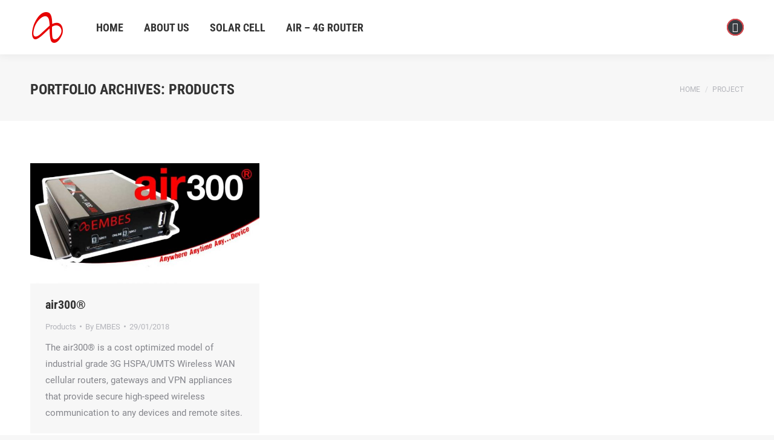

--- FILE ---
content_type: text/html; charset=UTF-8
request_url: http://www.embes.com/project-category/products/
body_size: 14095
content:
<!DOCTYPE html> 
<html lang="en-US" class="no-js"> 
<head>
<meta charset="UTF-8" />
<link rel="preload" href="https://www.embes.com/wp-content/cache/fvm/min/1731552954-csscc50a223d4bcf143e0552fe4846382fc179d68315c271f8c4f308aac27867.css" as="style" media="all" /> 
<link rel="preload" href="https://www.embes.com/wp-content/cache/fvm/min/1731552954-css20550452ad8f541f994d6d08d0f8ed7ebca77a062fc9854d6420130759ce0.css" as="style" media="all" /> 
<link rel="preload" href="https://www.embes.com/wp-content/cache/fvm/min/1731552954-css192f094f782fd7f7cbcb626ccfebcaefd2d15c407d216ce02b61c315ad4a2.css" as="style" media="all" /> 
<link rel="preload" href="https://www.embes.com/wp-content/cache/fvm/min/1731552954-css9d63aadf3813a62dbf8d67586b2e96e8dc627c10a64dc690c482fd429ff51.css" as="style" media="all" /> 
<link rel="preload" href="https://www.embes.com/wp-content/cache/fvm/min/1731552954-css8b0553df21c0d2e9293ea13f4b10f6581be906eadd449112331009b466a38.css" as="style" media="all" /> 
<link rel="preload" href="https://www.embes.com/wp-content/cache/fvm/min/1731552954-cssaa7adf3ce2e9dde8f5092e90d8624b8eeb8b1e5f98b542c3c58c1719e9d45.css" as="style" media="all" /> 
<link rel="preload" href="https://www.embes.com/wp-content/cache/fvm/min/1731552954-css411ebaf9cbfcf1c57bec92956edfce3098f0ab989f66b6837c46c7fd358f7.css" as="style" media="all" /> 
<link rel="preload" href="https://www.embes.com/wp-content/cache/fvm/min/1731552954-cssa51a476c6582dc0f68ce0d34322182527aeb040800926275932b13e0678d4.css" as="style" media="all" /> 
<link rel="preload" href="https://www.embes.com/wp-content/cache/fvm/min/1731552954-css58c48b5f4da68000ac8be798685f5f1bc8bd8e35f41d2828941a290ecf1a2.css" as="style" media="all" /> 
<link rel="preload" href="https://www.embes.com/wp-content/cache/fvm/min/1731552954-css004e3c1245aaa39f499b518e6869477125100cc623c4fd9d447a3773bd116.css" as="style" media="all" /> 
<link rel="preload" href="https://www.embes.com/wp-content/cache/fvm/min/1731552954-css4295cd2fefdeca73bf2a960ba643c11d912b4fc1ec67188bd515b056adcba.css" as="style" media="all" /> 
<link rel="preload" href="https://www.embes.com/wp-content/cache/fvm/min/1731552954-css976d328d59464e0fa62dcc79c4a12984e3fffad20d554e4871e4b59c69d95.css" as="style" media="all" /> 
<link rel="preload" href="https://www.embes.com/wp-content/cache/fvm/min/1731552954-cssf9f4a5f8cf2198c60f066709da00f0599c850c8fff3a474a6f32d9c42f4ab.css" as="style" media="all" /> 
<link rel="preload" href="https://www.embes.com/wp-content/cache/fvm/min/1731552954-cssebc02c6b8097a172fd2b5825dea1863dde71422d3d04318afa317407a0b89.css" as="style" media="all" /> 
<link rel="preload" href="https://www.embes.com/wp-content/cache/fvm/min/1731552954-cssaf88a370677cd6c720fcd8f884787a2ac82c0b53885fc7a3b6d598be26d51.css" as="style" media="all" /> 
<link rel="preload" href="https://www.embes.com/wp-content/cache/fvm/min/1731552954-csse6d1521e405e54935ffd0e29f20f152004e976dc690ca34f1d0043a7e3cb2.css" as="style" media="all" /> 
<link rel="preload" href="https://www.embes.com/wp-content/cache/fvm/min/1731552954-css60d8042cfb4fe0a603168912b91336a5b08293bd088cf26c3505e74914284.css" as="style" media="all" /> 
<link rel="preload" href="https://www.embes.com/wp-content/cache/fvm/min/1731552954-css32eb5add1fc3f5828341dcc4e7a5db225bd6cc8c2640fdcc8a5f28e2380d2.css" as="style" media="all" /> 
<link rel="preload" href="https://www.embes.com/wp-content/cache/fvm/min/1731552954-css8e0063431c99dafe1e14617e0e184634325dfa7a9aa58d259b2ebaa1fac2b.css" as="style" media="all" /> 
<link rel="preload" href="https://www.embes.com/wp-content/cache/fvm/min/1731552954-css64948dcd24c8182fc82f21ab9c7ccfa610ee504c3fe4eccf488577cf73370.css" as="style" media="all" /> 
<link rel="preload" href="https://www.embes.com/wp-content/cache/fvm/min/1731552954-css8014d87ac49f365b5583ad34b3aa630f2207546bfddeb100f739d562cf5ba.css" as="style" media="all" /> 
<link rel="preload" href="https://www.embes.com/wp-content/cache/fvm/min/1731552954-cssb7e42e3f68de6afc4ef823ebdeb9ad6f950c5268d36e40898f9a292d6a8a9.css" as="style" media="all" /> 
<link rel="preload" href="https://www.embes.com/wp-content/cache/fvm/min/1731552954-css4e4726f0632db3668a75841094c934b730b03d5cf7058ec83980e681c72ff.css" as="style" media="all" /> 
<link rel="preload" href="https://www.embes.com/wp-content/cache/fvm/min/1731552954-css1e76d90a4d54e12bcf8dc424a4ba8e5b11b1a83cf7ddfa7279e0d87b8c935.css" as="style" media="all" /> 
<link rel="preload" href="https://www.embes.com/wp-content/cache/fvm/min/1731552954-css0ec4a54c6cc60101bba4fef4464e7c682b6ffacaf120d3dfb8d8b978cb6dd.css" as="style" media="all" /> 
<link rel="preload" href="https://www.embes.com/wp-content/cache/fvm/min/1731552954-cssce10ae80a3325b0e4b2363fa0bdd98fea98ced0870f65a8a47dfba1d22b42.css" as="style" media="all" />
<script data-cfasync="false">if(navigator.userAgent.match(/MSIE|Internet Explorer/i)||navigator.userAgent.match(/Trident\/7\..*?rv:11/i)){var href=document.location.href;if(!href.match(/[?&]iebrowser/)){if(href.indexOf("?")==-1){if(href.indexOf("#")==-1){document.location.href=href+"?iebrowser=1"}else{document.location.href=href.replace("#","?iebrowser=1#")}}else{if(href.indexOf("#")==-1){document.location.href=href+"&iebrowser=1"}else{document.location.href=href.replace("#","&iebrowser=1#")}}}}</script>
<script data-cfasync="false">class FVMLoader{constructor(e){this.triggerEvents=e,this.eventOptions={passive:!0},this.userEventListener=this.triggerListener.bind(this),this.delayedScripts={normal:[],async:[],defer:[]},this.allJQueries=[]}_addUserInteractionListener(e){this.triggerEvents.forEach(t=>window.addEventListener(t,e.userEventListener,e.eventOptions))}_removeUserInteractionListener(e){this.triggerEvents.forEach(t=>window.removeEventListener(t,e.userEventListener,e.eventOptions))}triggerListener(){this._removeUserInteractionListener(this),"loading"===document.readyState?document.addEventListener("DOMContentLoaded",this._loadEverythingNow.bind(this)):this._loadEverythingNow()}async _loadEverythingNow(){this._runAllDelayedCSS(),this._delayEventListeners(),this._delayJQueryReady(this),this._handleDocumentWrite(),this._registerAllDelayedScripts(),await this._loadScriptsFromList(this.delayedScripts.normal),await this._loadScriptsFromList(this.delayedScripts.defer),await this._loadScriptsFromList(this.delayedScripts.async),await this._triggerDOMContentLoaded(),await this._triggerWindowLoad(),window.dispatchEvent(new Event("wpr-allScriptsLoaded"))}_registerAllDelayedScripts(){document.querySelectorAll("script[type=fvmdelay]").forEach(e=>{e.hasAttribute("src")?e.hasAttribute("async")&&!1!==e.async?this.delayedScripts.async.push(e):e.hasAttribute("defer")&&!1!==e.defer||"module"===e.getAttribute("data-type")?this.delayedScripts.defer.push(e):this.delayedScripts.normal.push(e):this.delayedScripts.normal.push(e)})}_runAllDelayedCSS(){document.querySelectorAll("link[rel=fvmdelay]").forEach(e=>{e.setAttribute("rel","stylesheet")})}async _transformScript(e){return await this._requestAnimFrame(),new Promise(t=>{const n=document.createElement("script");let r;[...e.attributes].forEach(e=>{let t=e.nodeName;"type"!==t&&("data-type"===t&&(t="type",r=e.nodeValue),n.setAttribute(t,e.nodeValue))}),e.hasAttribute("src")?(n.addEventListener("load",t),n.addEventListener("error",t)):(n.text=e.text,t()),e.parentNode.replaceChild(n,e)})}async _loadScriptsFromList(e){const t=e.shift();return t?(await this._transformScript(t),this._loadScriptsFromList(e)):Promise.resolve()}_delayEventListeners(){let e={};function t(t,n){!function(t){function n(n){return e[t].eventsToRewrite.indexOf(n)>=0?"wpr-"+n:n}e[t]||(e[t]={originalFunctions:{add:t.addEventListener,remove:t.removeEventListener},eventsToRewrite:[]},t.addEventListener=function(){arguments[0]=n(arguments[0]),e[t].originalFunctions.add.apply(t,arguments)},t.removeEventListener=function(){arguments[0]=n(arguments[0]),e[t].originalFunctions.remove.apply(t,arguments)})}(t),e[t].eventsToRewrite.push(n)}function n(e,t){let n=e[t];Object.defineProperty(e,t,{get:()=>n||function(){},set(r){e["wpr"+t]=n=r}})}t(document,"DOMContentLoaded"),t(window,"DOMContentLoaded"),t(window,"load"),t(window,"pageshow"),t(document,"readystatechange"),n(document,"onreadystatechange"),n(window,"onload"),n(window,"onpageshow")}_delayJQueryReady(e){let t=window.jQuery;Object.defineProperty(window,"jQuery",{get:()=>t,set(n){if(n&&n.fn&&!e.allJQueries.includes(n)){n.fn.ready=n.fn.init.prototype.ready=function(t){e.domReadyFired?t.bind(document)(n):document.addEventListener("DOMContentLoaded2",()=>t.bind(document)(n))};const t=n.fn.on;n.fn.on=n.fn.init.prototype.on=function(){if(this[0]===window){function e(e){return e.split(" ").map(e=>"load"===e||0===e.indexOf("load.")?"wpr-jquery-load":e).join(" ")}"string"==typeof arguments[0]||arguments[0]instanceof String?arguments[0]=e(arguments[0]):"object"==typeof arguments[0]&&Object.keys(arguments[0]).forEach(t=>{delete Object.assign(arguments[0],{[e(t)]:arguments[0][t]})[t]})}return t.apply(this,arguments),this},e.allJQueries.push(n)}t=n}})}async _triggerDOMContentLoaded(){this.domReadyFired=!0,await this._requestAnimFrame(),document.dispatchEvent(new Event("DOMContentLoaded2")),await this._requestAnimFrame(),window.dispatchEvent(new Event("DOMContentLoaded2")),await this._requestAnimFrame(),document.dispatchEvent(new Event("wpr-readystatechange")),await this._requestAnimFrame(),document.wpronreadystatechange&&document.wpronreadystatechange()}async _triggerWindowLoad(){await this._requestAnimFrame(),window.dispatchEvent(new Event("wpr-load")),await this._requestAnimFrame(),window.wpronload&&window.wpronload(),await this._requestAnimFrame(),this.allJQueries.forEach(e=>e(window).trigger("wpr-jquery-load")),window.dispatchEvent(new Event("wpr-pageshow")),await this._requestAnimFrame(),window.wpronpageshow&&window.wpronpageshow()}_handleDocumentWrite(){const e=new Map;document.write=document.writeln=function(t){const n=document.currentScript,r=document.createRange(),i=n.parentElement;let a=e.get(n);void 0===a&&(a=n.nextSibling,e.set(n,a));const s=document.createDocumentFragment();r.setStart(s,0),s.appendChild(r.createContextualFragment(t)),i.insertBefore(s,a)}}async _requestAnimFrame(){return new Promise(e=>requestAnimationFrame(e))}static run(){const e=new FVMLoader(["keydown","mousemove","touchmove","touchstart","touchend","wheel"]);e._addUserInteractionListener(e)}}FVMLoader.run();</script>
<meta name="keywords" content="Embes,Solar cell,โซลาร์เซลล์,โซล่าเซลล์,แผงโซลาร์เซลล์,แผงโซล่าเซลล์,เซลล์สุริยะ,โซลาร์รูฟท็อป" />
<meta name="google-site-verification" content="3hbL1UjQHCrPM4sAP3yTufQKp2MPbDYN_RfrMAfrSH0" />
<meta name="viewport" content="width=device-width, initial-scale=1, maximum-scale=1, user-scalable=0">
<meta name='robots' content='index, follow, max-image-preview:large, max-snippet:-1, max-video-preview:-1' /><title>Products Archives - EMBES Technology Co.,Ltd. - บริษัทเอ็มเบส เทคโนโลยี จำกัด</title>
<link rel="canonical" href="https://www.embes.com/project-category/products/" />
<meta property="og:locale" content="en_US" />
<meta property="og:type" content="article" />
<meta property="og:title" content="Products Archives - EMBES Technology Co.,Ltd. - บริษัทเอ็มเบส เทคโนโลยี จำกัด" />
<meta property="og:url" content="https://www.embes.com/project-category/products/" />
<meta property="og:site_name" content="EMBES Technology Co.,Ltd. - บริษัทเอ็มเบส เทคโนโลยี จำกัด" />
<meta name="twitter:card" content="summary_large_image" />
<script type="application/ld+json" class="yoast-schema-graph">{"@context":"https://schema.org","@graph":[{"@type":"CollectionPage","@id":"https://www.embes.com/project-category/products/","url":"https://www.embes.com/project-category/products/","name":"Products Archives - EMBES Technology Co.,Ltd. - บริษัทเอ็มเบส เทคโนโลยี จำกัด","isPartOf":{"@id":"https://www.embes.com/#website"},"primaryImageOfPage":{"@id":"https://www.embes.com/project-category/products/#primaryimage"},"image":{"@id":"https://www.embes.com/project-category/products/#primaryimage"},"thumbnailUrl":"https://www.embes.com/wp-content/uploads/2018/01/HA300.jpg","breadcrumb":{"@id":"https://www.embes.com/project-category/products/#breadcrumb"},"inLanguage":"en-US"},{"@type":"ImageObject","inLanguage":"en-US","@id":"https://www.embes.com/project-category/products/#primaryimage","url":"https://www.embes.com/wp-content/uploads/2018/01/HA300.jpg","contentUrl":"https://www.embes.com/wp-content/uploads/2018/01/HA300.jpg","width":716,"height":376,"caption":"air300"},{"@type":"BreadcrumbList","@id":"https://www.embes.com/project-category/products/#breadcrumb","itemListElement":[{"@type":"ListItem","position":1,"name":"Home","item":"https://www.embes.com/"},{"@type":"ListItem","position":2,"name":"Products"}]},{"@type":"WebSite","@id":"https://www.embes.com/#website","url":"https://www.embes.com/","name":"EMBES Technology Co.,Ltd. - บริษัทเอ็มเบส เทคโนโลยี จำกัด","description":"","publisher":{"@id":"https://www.embes.com/#organization"},"potentialAction":[{"@type":"SearchAction","target":{"@type":"EntryPoint","urlTemplate":"https://www.embes.com/?s={search_term_string}"},"query-input":{"@type":"PropertyValueSpecification","valueRequired":true,"valueName":"search_term_string"}}],"inLanguage":"en-US"},{"@type":"Organization","@id":"https://www.embes.com/#organization","name":"EMBES Technology Co.,Ltd. - บริษัทเอ็มเบส เทคโนโลยี จำกัด","url":"https://www.embes.com/","logo":{"@type":"ImageObject","inLanguage":"en-US","@id":"https://www.embes.com/#/schema/logo/image/","url":"http://www.embes.com/wp-content/uploads/2018/02/6032_10265_110301112321_45.jpg","contentUrl":"http://www.embes.com/wp-content/uploads/2018/02/6032_10265_110301112321_45.jpg","width":1920,"height":1200,"caption":"EMBES Technology Co.,Ltd. - บริษัทเอ็มเบส เทคโนโลยี จำกัด"},"image":{"@id":"https://www.embes.com/#/schema/logo/image/"},"sameAs":["https://www.facebook.com/embes.thailand"]}]}</script>
<link rel="alternate" type="application/rss+xml" title="EMBES Technology Co.,Ltd. - บริษัทเอ็มเบส เทคโนโลยี จำกัด &raquo; Feed" href="https://www.embes.com/feed/" />
<link rel="alternate" type="application/rss+xml" title="EMBES Technology Co.,Ltd. - บริษัทเอ็มเบส เทคโนโลยี จำกัด &raquo; Comments Feed" href="https://www.embes.com/comments/feed/" />
<link rel="alternate" type="application/rss+xml" title="EMBES Technology Co.,Ltd. - บริษัทเอ็มเบส เทคโนโลยี จำกัด &raquo; Products Portfolio Category Feed" href="https://www.embes.com/project-category/products/feed/" />
<meta name="cdp-version" content="1.4.9" /> 
<link rel="profile" href="https://gmpg.org/xfn/11" /> 
<link href="https://www.embes.com/wp-content/cache/fvm/min/1731552954-csscc50a223d4bcf143e0552fe4846382fc179d68315c271f8c4f308aac27867.css" rel="stylesheet" media="all"> 
<link rel='stylesheet' id='wp-block-library-css' href='https://www.embes.com/wp-content/cache/fvm/min/1731552954-css20550452ad8f541f994d6d08d0f8ed7ebca77a062fc9854d6420130759ce0.css' media='all' /> 
<style id='wp-block-library-theme-inline-css' media="all">.wp-block-audio figcaption{color:#555;font-size:13px;text-align:center}.is-dark-theme .wp-block-audio figcaption{color:hsla(0,0%,100%,.65)}.wp-block-audio{margin:0 0 1em}.wp-block-code{border:1px solid #ccc;border-radius:4px;font-family:Menlo,Consolas,monaco,monospace;padding:.8em 1em}.wp-block-embed figcaption{color:#555;font-size:13px;text-align:center}.is-dark-theme .wp-block-embed figcaption{color:hsla(0,0%,100%,.65)}.wp-block-embed{margin:0 0 1em}.blocks-gallery-caption{color:#555;font-size:13px;text-align:center}.is-dark-theme .blocks-gallery-caption{color:hsla(0,0%,100%,.65)}.wp-block-image figcaption{color:#555;font-size:13px;text-align:center}.is-dark-theme .wp-block-image figcaption{color:hsla(0,0%,100%,.65)}.wp-block-image{margin:0 0 1em}.wp-block-pullquote{border-bottom:4px solid;border-top:4px solid;color:currentColor;margin-bottom:1.75em}.wp-block-pullquote cite,.wp-block-pullquote footer,.wp-block-pullquote__citation{color:currentColor;font-size:.8125em;font-style:normal;text-transform:uppercase}.wp-block-quote{border-left:.25em solid;margin:0 0 1.75em;padding-left:1em}.wp-block-quote cite,.wp-block-quote footer{color:currentColor;font-size:.8125em;font-style:normal;position:relative}.wp-block-quote.has-text-align-right{border-left:none;border-right:.25em solid;padding-left:0;padding-right:1em}.wp-block-quote.has-text-align-center{border:none;padding-left:0}.wp-block-quote.is-large,.wp-block-quote.is-style-large,.wp-block-quote.is-style-plain{border:none}.wp-block-search .wp-block-search__label{font-weight:700}.wp-block-search__button{border:1px solid #ccc;padding:.375em .625em}:where(.wp-block-group.has-background){padding:1.25em 2.375em}.wp-block-separator.has-css-opacity{opacity:.4}.wp-block-separator{border:none;border-bottom:2px solid;margin-left:auto;margin-right:auto}.wp-block-separator.has-alpha-channel-opacity{opacity:1}.wp-block-separator:not(.is-style-wide):not(.is-style-dots){width:100px}.wp-block-separator.has-background:not(.is-style-dots){border-bottom:none;height:1px}.wp-block-separator.has-background:not(.is-style-wide):not(.is-style-dots){height:2px}.wp-block-table{margin:0 0 1em}.wp-block-table td,.wp-block-table th{word-break:normal}.wp-block-table figcaption{color:#555;font-size:13px;text-align:center}.is-dark-theme .wp-block-table figcaption{color:hsla(0,0%,100%,.65)}.wp-block-video figcaption{color:#555;font-size:13px;text-align:center}.is-dark-theme .wp-block-video figcaption{color:hsla(0,0%,100%,.65)}.wp-block-video{margin:0 0 1em}.wp-block-template-part.has-background{margin-bottom:0;margin-top:0;padding:1.25em 2.375em}</style> 
<style id='classic-theme-styles-inline-css' media="all">/*! This file is auto-generated */ .wp-block-button__link{color:#fff;background-color:#32373c;border-radius:9999px;box-shadow:none;text-decoration:none;padding:calc(.667em + 2px) calc(1.333em + 2px);font-size:1.125em}.wp-block-file__button{background:#32373c;color:#fff;text-decoration:none}</style> 
<style id='global-styles-inline-css' media="all">body{--wp--preset--color--black:#000000;--wp--preset--color--cyan-bluish-gray:#abb8c3;--wp--preset--color--white:#FFF;--wp--preset--color--pale-pink:#f78da7;--wp--preset--color--vivid-red:#cf2e2e;--wp--preset--color--luminous-vivid-orange:#ff6900;--wp--preset--color--luminous-vivid-amber:#fcb900;--wp--preset--color--light-green-cyan:#7bdcb5;--wp--preset--color--vivid-green-cyan:#00d084;--wp--preset--color--pale-cyan-blue:#8ed1fc;--wp--preset--color--vivid-cyan-blue:#0693e3;--wp--preset--color--vivid-purple:#9b51e0;--wp--preset--color--accent:#e1474d;--wp--preset--color--dark-gray:#111;--wp--preset--color--light-gray:#767676;--wp--preset--gradient--vivid-cyan-blue-to-vivid-purple:linear-gradient(135deg,rgba(6,147,227,1) 0%,rgb(155,81,224) 100%);--wp--preset--gradient--light-green-cyan-to-vivid-green-cyan:linear-gradient(135deg,rgb(122,220,180) 0%,rgb(0,208,130) 100%);--wp--preset--gradient--luminous-vivid-amber-to-luminous-vivid-orange:linear-gradient(135deg,rgba(252,185,0,1) 0%,rgba(255,105,0,1) 100%);--wp--preset--gradient--luminous-vivid-orange-to-vivid-red:linear-gradient(135deg,rgba(255,105,0,1) 0%,rgb(207,46,46) 100%);--wp--preset--gradient--very-light-gray-to-cyan-bluish-gray:linear-gradient(135deg,rgb(238,238,238) 0%,rgb(169,184,195) 100%);--wp--preset--gradient--cool-to-warm-spectrum:linear-gradient(135deg,rgb(74,234,220) 0%,rgb(151,120,209) 20%,rgb(207,42,186) 40%,rgb(238,44,130) 60%,rgb(251,105,98) 80%,rgb(254,248,76) 100%);--wp--preset--gradient--blush-light-purple:linear-gradient(135deg,rgb(255,206,236) 0%,rgb(152,150,240) 100%);--wp--preset--gradient--blush-bordeaux:linear-gradient(135deg,rgb(254,205,165) 0%,rgb(254,45,45) 50%,rgb(107,0,62) 100%);--wp--preset--gradient--luminous-dusk:linear-gradient(135deg,rgb(255,203,112) 0%,rgb(199,81,192) 50%,rgb(65,88,208) 100%);--wp--preset--gradient--pale-ocean:linear-gradient(135deg,rgb(255,245,203) 0%,rgb(182,227,212) 50%,rgb(51,167,181) 100%);--wp--preset--gradient--electric-grass:linear-gradient(135deg,rgb(202,248,128) 0%,rgb(113,206,126) 100%);--wp--preset--gradient--midnight:linear-gradient(135deg,rgb(2,3,129) 0%,rgb(40,116,252) 100%);--wp--preset--font-size--small:13px;--wp--preset--font-size--medium:20px;--wp--preset--font-size--large:36px;--wp--preset--font-size--x-large:42px;--wp--preset--spacing--20:0.44rem;--wp--preset--spacing--30:0.67rem;--wp--preset--spacing--40:1rem;--wp--preset--spacing--50:1.5rem;--wp--preset--spacing--60:2.25rem;--wp--preset--spacing--70:3.38rem;--wp--preset--spacing--80:5.06rem;--wp--preset--shadow--natural:6px 6px 9px rgba(0, 0, 0, 0.2);--wp--preset--shadow--deep:12px 12px 50px rgba(0, 0, 0, 0.4);--wp--preset--shadow--sharp:6px 6px 0px rgba(0, 0, 0, 0.2);--wp--preset--shadow--outlined:6px 6px 0px -3px rgba(255, 255, 255, 1), 6px 6px rgba(0, 0, 0, 1);--wp--preset--shadow--crisp:6px 6px 0px rgba(0, 0, 0, 1)}:where(.is-layout-flex){gap:.5em}:where(.is-layout-grid){gap:.5em}body .is-layout-flow>.alignleft{float:left;margin-inline-start:0;margin-inline-end:2em}body .is-layout-flow>.alignright{float:right;margin-inline-start:2em;margin-inline-end:0}body .is-layout-flow>.aligncenter{margin-left:auto!important;margin-right:auto!important}body .is-layout-constrained>.alignleft{float:left;margin-inline-start:0;margin-inline-end:2em}body .is-layout-constrained>.alignright{float:right;margin-inline-start:2em;margin-inline-end:0}body .is-layout-constrained>.aligncenter{margin-left:auto!important;margin-right:auto!important}body .is-layout-constrained>:where(:not(.alignleft):not(.alignright):not(.alignfull)){max-width:var(--wp--style--global--content-size);margin-left:auto!important;margin-right:auto!important}body .is-layout-constrained>.alignwide{max-width:var(--wp--style--global--wide-size)}body .is-layout-flex{display:flex}body .is-layout-flex{flex-wrap:wrap;align-items:center}body .is-layout-flex>*{margin:0}body .is-layout-grid{display:grid}body .is-layout-grid>*{margin:0}:where(.wp-block-columns.is-layout-flex){gap:2em}:where(.wp-block-columns.is-layout-grid){gap:2em}:where(.wp-block-post-template.is-layout-flex){gap:1.25em}:where(.wp-block-post-template.is-layout-grid){gap:1.25em}.has-black-color{color:var(--wp--preset--color--black)!important}.has-cyan-bluish-gray-color{color:var(--wp--preset--color--cyan-bluish-gray)!important}.has-white-color{color:var(--wp--preset--color--white)!important}.has-pale-pink-color{color:var(--wp--preset--color--pale-pink)!important}.has-vivid-red-color{color:var(--wp--preset--color--vivid-red)!important}.has-luminous-vivid-orange-color{color:var(--wp--preset--color--luminous-vivid-orange)!important}.has-luminous-vivid-amber-color{color:var(--wp--preset--color--luminous-vivid-amber)!important}.has-light-green-cyan-color{color:var(--wp--preset--color--light-green-cyan)!important}.has-vivid-green-cyan-color{color:var(--wp--preset--color--vivid-green-cyan)!important}.has-pale-cyan-blue-color{color:var(--wp--preset--color--pale-cyan-blue)!important}.has-vivid-cyan-blue-color{color:var(--wp--preset--color--vivid-cyan-blue)!important}.has-vivid-purple-color{color:var(--wp--preset--color--vivid-purple)!important}.has-black-background-color{background-color:var(--wp--preset--color--black)!important}.has-cyan-bluish-gray-background-color{background-color:var(--wp--preset--color--cyan-bluish-gray)!important}.has-white-background-color{background-color:var(--wp--preset--color--white)!important}.has-pale-pink-background-color{background-color:var(--wp--preset--color--pale-pink)!important}.has-vivid-red-background-color{background-color:var(--wp--preset--color--vivid-red)!important}.has-luminous-vivid-orange-background-color{background-color:var(--wp--preset--color--luminous-vivid-orange)!important}.has-luminous-vivid-amber-background-color{background-color:var(--wp--preset--color--luminous-vivid-amber)!important}.has-light-green-cyan-background-color{background-color:var(--wp--preset--color--light-green-cyan)!important}.has-vivid-green-cyan-background-color{background-color:var(--wp--preset--color--vivid-green-cyan)!important}.has-pale-cyan-blue-background-color{background-color:var(--wp--preset--color--pale-cyan-blue)!important}.has-vivid-cyan-blue-background-color{background-color:var(--wp--preset--color--vivid-cyan-blue)!important}.has-vivid-purple-background-color{background-color:var(--wp--preset--color--vivid-purple)!important}.has-black-border-color{border-color:var(--wp--preset--color--black)!important}.has-cyan-bluish-gray-border-color{border-color:var(--wp--preset--color--cyan-bluish-gray)!important}.has-white-border-color{border-color:var(--wp--preset--color--white)!important}.has-pale-pink-border-color{border-color:var(--wp--preset--color--pale-pink)!important}.has-vivid-red-border-color{border-color:var(--wp--preset--color--vivid-red)!important}.has-luminous-vivid-orange-border-color{border-color:var(--wp--preset--color--luminous-vivid-orange)!important}.has-luminous-vivid-amber-border-color{border-color:var(--wp--preset--color--luminous-vivid-amber)!important}.has-light-green-cyan-border-color{border-color:var(--wp--preset--color--light-green-cyan)!important}.has-vivid-green-cyan-border-color{border-color:var(--wp--preset--color--vivid-green-cyan)!important}.has-pale-cyan-blue-border-color{border-color:var(--wp--preset--color--pale-cyan-blue)!important}.has-vivid-cyan-blue-border-color{border-color:var(--wp--preset--color--vivid-cyan-blue)!important}.has-vivid-purple-border-color{border-color:var(--wp--preset--color--vivid-purple)!important}.has-vivid-cyan-blue-to-vivid-purple-gradient-background{background:var(--wp--preset--gradient--vivid-cyan-blue-to-vivid-purple)!important}.has-light-green-cyan-to-vivid-green-cyan-gradient-background{background:var(--wp--preset--gradient--light-green-cyan-to-vivid-green-cyan)!important}.has-luminous-vivid-amber-to-luminous-vivid-orange-gradient-background{background:var(--wp--preset--gradient--luminous-vivid-amber-to-luminous-vivid-orange)!important}.has-luminous-vivid-orange-to-vivid-red-gradient-background{background:var(--wp--preset--gradient--luminous-vivid-orange-to-vivid-red)!important}.has-very-light-gray-to-cyan-bluish-gray-gradient-background{background:var(--wp--preset--gradient--very-light-gray-to-cyan-bluish-gray)!important}.has-cool-to-warm-spectrum-gradient-background{background:var(--wp--preset--gradient--cool-to-warm-spectrum)!important}.has-blush-light-purple-gradient-background{background:var(--wp--preset--gradient--blush-light-purple)!important}.has-blush-bordeaux-gradient-background{background:var(--wp--preset--gradient--blush-bordeaux)!important}.has-luminous-dusk-gradient-background{background:var(--wp--preset--gradient--luminous-dusk)!important}.has-pale-ocean-gradient-background{background:var(--wp--preset--gradient--pale-ocean)!important}.has-electric-grass-gradient-background{background:var(--wp--preset--gradient--electric-grass)!important}.has-midnight-gradient-background{background:var(--wp--preset--gradient--midnight)!important}.has-small-font-size{font-size:var(--wp--preset--font-size--small)!important}.has-medium-font-size{font-size:var(--wp--preset--font-size--medium)!important}.has-large-font-size{font-size:var(--wp--preset--font-size--large)!important}.has-x-large-font-size{font-size:var(--wp--preset--font-size--x-large)!important}.wp-block-navigation a:where(:not(.wp-element-button)){color:inherit}:where(.wp-block-post-template.is-layout-flex){gap:1.25em}:where(.wp-block-post-template.is-layout-grid){gap:1.25em}:where(.wp-block-columns.is-layout-flex){gap:2em}:where(.wp-block-columns.is-layout-grid){gap:2em}.wp-block-pullquote{font-size:1.5em;line-height:1.6}</style> 
<link rel='stylesheet' id='contact-form-7-css' href='https://www.embes.com/wp-content/cache/fvm/min/1731552954-css192f094f782fd7f7cbcb626ccfebcaefd2d15c407d216ce02b61c315ad4a2.css' media='all' /> 
<link rel='stylesheet' id='go-pricing-styles-css' href='https://www.embes.com/wp-content/cache/fvm/min/1731552954-css9d63aadf3813a62dbf8d67586b2e96e8dc627c10a64dc690c482fd429ff51.css' media='all' /> 
<link rel='stylesheet' id='wp-pagenavi-css' href='https://www.embes.com/wp-content/cache/fvm/min/1731552954-css8b0553df21c0d2e9293ea13f4b10f6581be906eadd449112331009b466a38.css' media='all' /> 
<link rel='stylesheet' id='the7-font-css' href='https://www.embes.com/wp-content/cache/fvm/min/1731552954-cssaa7adf3ce2e9dde8f5092e90d8624b8eeb8b1e5f98b542c3c58c1719e9d45.css' media='all' /> 
<link rel='stylesheet' id='the7-awesome-fonts-css' href='https://www.embes.com/wp-content/cache/fvm/min/1731552954-css411ebaf9cbfcf1c57bec92956edfce3098f0ab989f66b6837c46c7fd358f7.css' media='all' /> 
<link rel='stylesheet' id='the7-awesome-fonts-back-css' href='https://www.embes.com/wp-content/cache/fvm/min/1731552954-cssa51a476c6582dc0f68ce0d34322182527aeb040800926275932b13e0678d4.css' media='all' /> 
<link rel='stylesheet' id='js_composer_front-css' href='https://www.embes.com/wp-content/cache/fvm/min/1731552954-css58c48b5f4da68000ac8be798685f5f1bc8bd8e35f41d2828941a290ecf1a2.css' media='all' /> 
<link rel='stylesheet' id='dt-web-fonts-css' href='https://www.embes.com/wp-content/cache/fvm/min/1731552954-css004e3c1245aaa39f499b518e6869477125100cc623c4fd9d447a3773bd116.css' media='all' /> 
<link rel='stylesheet' id='dt-main-css' href='https://www.embes.com/wp-content/cache/fvm/min/1731552954-css4295cd2fefdeca73bf2a960ba643c11d912b4fc1ec67188bd515b056adcba.css' media='all' /> 
<style id='dt-main-inline-css' media="all">body #load{display:block;height:100%;overflow:hidden;position:fixed;width:100%;z-index:9901;opacity:1;visibility:visible;transition:all .35s ease-out}.load-wrap{width:100%;height:100%;background-position:center center;background-repeat:no-repeat;text-align:center;display:-ms-flexbox;display:-ms-flex;display:flex;-ms-align-items:center;-ms-flex-align:center;align-items:center;-ms-flex-flow:column wrap;flex-flow:column wrap;-ms-flex-pack:center;-ms-justify-content:center;justify-content:center}.load-wrap>svg{position:absolute;top:50%;left:50%;transform:translate(-50%,-50%)}#load{background:var(--the7-elementor-beautiful-loading-bg,#ffffff);--the7-beautiful-spinner-color2:var(--the7-beautiful-spinner-color,rgba(97,98,103,0.4))}</style> 
<link rel='stylesheet' id='the7-custom-scrollbar-css' href='https://www.embes.com/wp-content/cache/fvm/min/1731552954-css976d328d59464e0fa62dcc79c4a12984e3fffad20d554e4871e4b59c69d95.css' media='all' /> 
<link rel='stylesheet' id='the7-wpbakery-css' href='https://www.embes.com/wp-content/cache/fvm/min/1731552954-cssf9f4a5f8cf2198c60f066709da00f0599c850c8fff3a474a6f32d9c42f4ab.css' media='all' /> 
<link rel='stylesheet' id='the7-core-css' href='https://www.embes.com/wp-content/cache/fvm/min/1731552954-cssebc02c6b8097a172fd2b5825dea1863dde71422d3d04318afa317407a0b89.css' media='all' /> 
<link rel='stylesheet' id='the7-css-vars-css' href='https://www.embes.com/wp-content/cache/fvm/min/1731552954-cssaf88a370677cd6c720fcd8f884787a2ac82c0b53885fc7a3b6d598be26d51.css' media='all' /> 
<link rel='stylesheet' id='dt-custom-css' href='https://www.embes.com/wp-content/cache/fvm/min/1731552954-csse6d1521e405e54935ffd0e29f20f152004e976dc690ca34f1d0043a7e3cb2.css' media='all' /> 
<link rel='stylesheet' id='dt-media-css' href='https://www.embes.com/wp-content/cache/fvm/min/1731552954-css60d8042cfb4fe0a603168912b91336a5b08293bd088cf26c3505e74914284.css' media='all' /> 
<link rel='stylesheet' id='the7-mega-menu-css' href='https://www.embes.com/wp-content/cache/fvm/min/1731552954-css32eb5add1fc3f5828341dcc4e7a5db225bd6cc8c2640fdcc8a5f28e2380d2.css' media='all' /> 
<link rel='stylesheet' id='the7-elements-albums-portfolio-css' href='https://www.embes.com/wp-content/cache/fvm/min/1731552954-css8e0063431c99dafe1e14617e0e184634325dfa7a9aa58d259b2ebaa1fac2b.css' media='all' /> 
<link rel='stylesheet' id='the7-elements-css' href='https://www.embes.com/wp-content/cache/fvm/min/1731552954-css64948dcd24c8182fc82f21ab9c7ccfa610ee504c3fe4eccf488577cf73370.css' media='all' /> 
<link rel='stylesheet' id='style-css' href='https://www.embes.com/wp-content/cache/fvm/min/1731552954-css8014d87ac49f365b5583ad34b3aa630f2207546bfddeb100f739d562cf5ba.css' media='all' /> 
<link rel='stylesheet' id='the7-elementor-global-css' href='https://www.embes.com/wp-content/cache/fvm/min/1731552954-cssb7e42e3f68de6afc4ef823ebdeb9ad6f950c5268d36e40898f9a292d6a8a9.css' media='all' /> 
<link rel='stylesheet' id='ultimate-vc-addons-style-min-css' href='https://www.embes.com/wp-content/cache/fvm/min/1731552954-css4e4726f0632db3668a75841094c934b730b03d5cf7058ec83980e681c72ff.css' media='all' /> 
<link rel='stylesheet' id='ultimate-vc-addons-icons-css' href='https://www.embes.com/wp-content/cache/fvm/min/1731552954-css1e76d90a4d54e12bcf8dc424a4ba8e5b11b1a83cf7ddfa7279e0d87b8c935.css' media='all' /> 
<link rel='stylesheet' id='ultimate-vc-addons-vidcons-css' href='https://www.embes.com/wp-content/cache/fvm/min/1731552954-css0ec4a54c6cc60101bba4fef4464e7c682b6ffacaf120d3dfb8d8b978cb6dd.css' media='all' /> 
<script src="http://www.embes.com/wp-includes/js/jquery/jquery.min.js?ver=3.7.1" id="jquery-core-js"></script>
<script src="http://www.embes.com/wp-includes/js/jquery/jquery-migrate.min.js?ver=3.4.1" id="jquery-migrate-js"></script>
<script id="gw-tweenmax-js-before">
var oldGS=window.GreenSockGlobals,oldGSQueue=window._gsQueue,oldGSDefine=window._gsDefine;window._gsDefine=null;delete(window._gsDefine);var gwGS=window.GreenSockGlobals={};
</script>
<script src="https://cdnjs.cloudflare.com/ajax/libs/gsap/1.11.2/TweenMax.min.js" id="gw-tweenmax-js"></script>
<script id="gw-tweenmax-js-after">
try{window.GreenSockGlobals=null;window._gsQueue=null;window._gsDefine=null;delete(window.GreenSockGlobals);delete(window._gsQueue);delete(window._gsDefine);window.GreenSockGlobals=oldGS;window._gsQueue=oldGSQueue;window._gsDefine=oldGSDefine;}catch(e){}
</script>
<script id="dt-above-fold-js-extra">
var dtLocal = {"themeUrl":"http:\/\/www.embes.com\/wp-content\/themes\/dt-the7","passText":"To view this protected post, enter the password below:","moreButtonText":{"loading":"Loading...","loadMore":"Load more"},"postID":"897","ajaxurl":"https:\/\/www.embes.com\/wp-admin\/admin-ajax.php","REST":{"baseUrl":"https:\/\/www.embes.com\/wp-json\/the7\/v1","endpoints":{"sendMail":"\/send-mail"}},"contactMessages":{"required":"One or more fields have an error. Please check and try again.","terms":"Please accept the privacy policy.","fillTheCaptchaError":"Please, fill the captcha."},"captchaSiteKey":"","ajaxNonce":"742969f27e","pageData":{"type":"archive","template":"archive","layout":"masonry"},"themeSettings":{"smoothScroll":"off","lazyLoading":false,"desktopHeader":{"height":90},"ToggleCaptionEnabled":"disabled","ToggleCaption":"Navigation","floatingHeader":{"showAfter":160,"showMenu":true,"height":68,"logo":{"showLogo":true,"html":"<img class=\" preload-me\" src=\"https:\/\/www.embes.com\/wp-content\/uploads\/2018\/01\/logo-main-dummy.png\" srcset=\"https:\/\/www.embes.com\/wp-content\/uploads\/2018\/01\/logo-main-dummy.png 57w, https:\/\/www.embes.com\/wp-content\/uploads\/2018\/01\/logo-main-dummy-hd.png 114w\" width=\"57\" height=\"57\"   sizes=\"57px\" alt=\"EMBES Technology Co.,Ltd. - \u0e1a\u0e23\u0e34\u0e29\u0e31\u0e17\u0e40\u0e2d\u0e47\u0e21\u0e40\u0e1a\u0e2a \u0e40\u0e17\u0e04\u0e42\u0e19\u0e42\u0e25\u0e22\u0e35 \u0e08\u0e33\u0e01\u0e31\u0e14\" \/>","url":"https:\/\/www.embes.com\/"}},"topLine":{"floatingTopLine":{"logo":{"showLogo":false,"html":""}}},"mobileHeader":{"firstSwitchPoint":1100,"secondSwitchPoint":990,"firstSwitchPointHeight":68,"secondSwitchPointHeight":68,"mobileToggleCaptionEnabled":"disabled","mobileToggleCaption":"Menu"},"stickyMobileHeaderFirstSwitch":{"logo":{"html":""}},"stickyMobileHeaderSecondSwitch":{"logo":{"html":""}},"sidebar":{"switchPoint":990},"boxedWidth":"1340px"},"VCMobileScreenWidth":"778","elementor":{"settings":{"container_width":0}}};
var dtShare = {"shareButtonText":{"facebook":"Share on Facebook","twitter":"Tweet","pinterest":"Pin it","linkedin":"Share on Linkedin","whatsapp":"Share on Whatsapp"},"overlayOpacity":"85"};
</script>
<script src="http://www.embes.com/wp-content/themes/dt-the7/js/above-the-fold.min.js?ver=11.11.0" id="dt-above-fold-js"></script>
<script src="http://www.embes.com/wp-content/plugins/Ultimate_VC_Addons/assets/min-js/modernizr-custom.min.js?ver=3.19.22" id="ultimate-vc-addons-modernizr-js"></script>
<script src="http://www.embes.com/wp-content/plugins/Ultimate_VC_Addons/assets/min-js/jquery-ui.min.js?ver=3.19.22" id="jquery_ui-js"></script>
<script src="https://maps.googleapis.com/maps/api/js?key=AIzaSyCBcW1lYITp1xIl_gT9WU11NtMluewu5Ss" id="ultimate-vc-addons-googleapis-js"></script>
<script src="http://www.embes.com/wp-includes/js/jquery/ui/core.min.js?ver=1.13.2" id="jquery-ui-core-js"></script>
<script src="http://www.embes.com/wp-includes/js/jquery/ui/mouse.min.js?ver=1.13.2" id="jquery-ui-mouse-js"></script>
<script src="http://www.embes.com/wp-includes/js/jquery/ui/slider.min.js?ver=1.13.2" id="jquery-ui-slider-js"></script>
<script src="http://www.embes.com/wp-content/plugins/Ultimate_VC_Addons/assets/min-js/jquery-ui-labeledslider.min.js?ver=3.19.22" id="ultimate-vc-addons_range_tick-js"></script>
<script src="http://www.embes.com/wp-content/plugins/Ultimate_VC_Addons/assets/min-js/ultimate.min.js?ver=3.19.22" id="ultimate-vc-addons-script-js"></script>
<script src="http://www.embes.com/wp-content/plugins/Ultimate_VC_Addons/assets/min-js/modal-all.min.js?ver=3.19.22" id="ultimate-vc-addons-modal-all-js"></script>
<script src="http://www.embes.com/wp-content/plugins/Ultimate_VC_Addons/assets/min-js/jparallax.min.js?ver=3.19.22" id="ultimate-vc-addons-jquery.shake-js"></script>
<script src="http://www.embes.com/wp-content/plugins/Ultimate_VC_Addons/assets/min-js/vhparallax.min.js?ver=3.19.22" id="ultimate-vc-addons-jquery.vhparallax-js"></script>
<script src="http://www.embes.com/wp-content/plugins/Ultimate_VC_Addons/assets/min-js/ultimate_bg.min.js?ver=3.19.22" id="ultimate-vc-addons-row-bg-js"></script>
<script src="http://www.embes.com/wp-content/plugins/Ultimate_VC_Addons/assets/min-js/mb-YTPlayer.min.js?ver=3.19.22" id="ultimate-vc-addons-jquery.ytplayer-js"></script>
<script></script>
<style media="all">.e-con.e-parent:nth-of-type(n+4):not(.e-lazyloaded):not(.e-no-lazyload),.e-con.e-parent:nth-of-type(n+4):not(.e-lazyloaded):not(.e-no-lazyload) *{background-image:none!important}@media screen and (max-height:1024px){.e-con.e-parent:nth-of-type(n+3):not(.e-lazyloaded):not(.e-no-lazyload),.e-con.e-parent:nth-of-type(n+3):not(.e-lazyloaded):not(.e-no-lazyload) *{background-image:none!important}}@media screen and (max-height:640px){.e-con.e-parent:nth-of-type(n+2):not(.e-lazyloaded):not(.e-no-lazyload),.e-con.e-parent:nth-of-type(n+2):not(.e-lazyloaded):not(.e-no-lazyload) *{background-image:none!important}}</style> 
<script type="text/javascript" id="the7-loader-script">
document.addEventListener("DOMContentLoaded", function(event) {
var load = document.getElementById("load");
if(!load.classList.contains('loader-removed')){
var removeLoading = setTimeout(function() {
load.className += " loader-removed";
}, 300);
}
});
</script>
<link rel="icon" href="https://www.embes.com/wp-content/uploads/2018/01/cropped-icon200-192x192.png" sizes="192x192" /> 
<script>function setREVStartSize(e){
//window.requestAnimationFrame(function() {
window.RSIW = window.RSIW===undefined ? window.innerWidth : window.RSIW;
window.RSIH = window.RSIH===undefined ? window.innerHeight : window.RSIH;
try {
var pw = document.getElementById(e.c).parentNode.offsetWidth,
newh;
pw = pw===0 || isNaN(pw) || (e.l=="fullwidth" || e.layout=="fullwidth") ? window.RSIW : pw;
e.tabw = e.tabw===undefined ? 0 : parseInt(e.tabw);
e.thumbw = e.thumbw===undefined ? 0 : parseInt(e.thumbw);
e.tabh = e.tabh===undefined ? 0 : parseInt(e.tabh);
e.thumbh = e.thumbh===undefined ? 0 : parseInt(e.thumbh);
e.tabhide = e.tabhide===undefined ? 0 : parseInt(e.tabhide);
e.thumbhide = e.thumbhide===undefined ? 0 : parseInt(e.thumbhide);
e.mh = e.mh===undefined || e.mh=="" || e.mh==="auto" ? 0 : parseInt(e.mh,0);
if(e.layout==="fullscreen" || e.l==="fullscreen")
newh = Math.max(e.mh,window.RSIH);
else{
e.gw = Array.isArray(e.gw) ? e.gw : [e.gw];
for (var i in e.rl) if (e.gw[i]===undefined || e.gw[i]===0) e.gw[i] = e.gw[i-1];
e.gh = e.el===undefined || e.el==="" || (Array.isArray(e.el) && e.el.length==0)? e.gh : e.el;
e.gh = Array.isArray(e.gh) ? e.gh : [e.gh];
for (var i in e.rl) if (e.gh[i]===undefined || e.gh[i]===0) e.gh[i] = e.gh[i-1];
var nl = new Array(e.rl.length),
ix = 0,
sl;
e.tabw = e.tabhide>=pw ? 0 : e.tabw;
e.thumbw = e.thumbhide>=pw ? 0 : e.thumbw;
e.tabh = e.tabhide>=pw ? 0 : e.tabh;
e.thumbh = e.thumbhide>=pw ? 0 : e.thumbh;
for (var i in e.rl) nl[i] = e.rl[i]<window.RSIW ? 0 : e.rl[i];
sl = nl[0];
for (var i in nl) if (sl>nl[i] && nl[i]>0) { sl = nl[i]; ix=i;}
var m = pw>(e.gw[ix]+e.tabw+e.thumbw) ? 1 : (pw-(e.tabw+e.thumbw)) / (e.gw[ix]);
newh =  (e.gh[ix] * m) + (e.tabh + e.thumbh);
}
var el = document.getElementById(e.c);
if (el!==null && el) el.style.height = newh+"px";
el = document.getElementById(e.c+"_wrapper");
if (el!==null && el) {
el.style.height = newh+"px";
el.style.display = "block";
}
} catch(e){
console.log("Failure at Presize of Slider:" + e)
}
//});
};</script>
<noscript><style> .wpb_animate_when_almost_visible { opacity: 1; }</style></noscript>
</head>
<body id="the7-body" class="archive tax-dt_portfolio_category term-products term-7 wp-embed-responsive the7-core-ver-2.7.10 layout-masonry description-under-image dt-responsive-on right-mobile-menu-close-icon ouside-menu-close-icon mobile-hamburger-close-bg-enable mobile-hamburger-close-bg-hover-enable fade-medium-mobile-menu-close-icon fade-medium-menu-close-icon srcset-enabled btn-flat custom-btn-color custom-btn-hover-color phantom-fade phantom-shadow-decoration phantom-main-logo-on floating-mobile-menu-icon top-header first-switch-logo-left first-switch-menu-right second-switch-logo-left second-switch-menu-right right-mobile-menu layzr-loading-on popup-message-style the7-ver-11.11.0 dt-fa-compatibility wpb-js-composer js-comp-ver-7.8 vc_responsive elementor-default elementor-kit-1260"> <div id="load" class="ring-loader"> <div class="load-wrap"> 
<style type="text/css" media="all">.the7-spinner{width:72px;height:72px;position:relative}.the7-spinner>div{border-radius:50%;width:9px;left:0;box-sizing:border-box;display:block;position:absolute;border:9px solid #fff;width:72px;height:72px}.the7-spinner-ring-bg{opacity:.25}div.the7-spinner-ring{animation:spinner-animation 0.8s cubic-bezier(1,1,1,1) infinite;border-color:var(--the7-beautiful-spinner-color2) transparent transparent transparent}@keyframes spinner-animation{from{transform:rotate(0deg)}to{transform:rotate(360deg)}}</style> <div class="the7-spinner"> <div class="the7-spinner-ring-bg"></div> <div class="the7-spinner-ring"></div> </div></div> </div> <div id="page" > <a class="skip-link screen-reader-text" href="#content">Skip to content</a> <div class="masthead inline-header left widgets shadow-decoration shadow-mobile-header-decoration small-mobile-menu-icon mobile-menu-icon-bg-on mobile-menu-icon-hover-bg-on dt-parent-menu-clickable show-sub-menu-on-hover show-device-logo show-mobile-logo" role="banner"> <div class="top-bar line-content top-bar-empty"> <div class="top-bar-bg" ></div> <div class="mini-widgets left-widgets"></div><div class="mini-widgets right-widgets"></div></div> <header class="header-bar"> <div class="branding"> <div id="site-title" class="assistive-text">EMBES Technology Co.,Ltd. &#8211; บริษัทเอ็มเบส เทคโนโลยี จำกัด</div> <div id="site-description" class="assistive-text"></div> <a class="same-logo" href="https://www.embes.com/"><img class="preload-me" src="https://www.embes.com/wp-content/uploads/2018/01/logo-main-dummy.png" srcset="https://www.embes.com/wp-content/uploads/2018/01/logo-main-dummy.png 57w, https://www.embes.com/wp-content/uploads/2018/01/logo-main-dummy-hd.png 114w" width="57" height="57" sizes="57px" alt="EMBES Technology Co.,Ltd. - บริษัทเอ็มเบส เทคโนโลยี จำกัด" /></a></div> <ul id="primary-menu" class="main-nav bg-outline-decoration hover-bg-decoration active-bg-decoration"><li class="menu-item menu-item-type-post_type menu-item-object-page menu-item-home menu-item-3717 first depth-0"><a href='https://www.embes.com/' data-level='1'><span class="menu-item-text"><span class="menu-text">Home</span></span></a></li> <li class="menu-item menu-item-type-post_type menu-item-object-page menu-item-3718 depth-0"><a href='https://www.embes.com/about-us/' data-level='1'><span class="menu-item-text"><span class="menu-text">ABOUT US</span></span></a></li> <li class="menu-item menu-item-type-post_type menu-item-object-page menu-item-2731 depth-0"><a href='https://www.embes.com/solar-cell/' data-level='1'><span class="menu-item-text"><span class="menu-text">Solar cell</span></span></a></li> <li class="menu-item menu-item-type-post_type menu-item-object-page menu-item-3719 last depth-0"><a href='https://www.embes.com/air/' data-level='1'><span class="menu-item-text"><span class="menu-text">Air &#8211; 4G router</span></span></a></li> </ul> <div class="mini-widgets"><div class="soc-ico show-on-desktop near-logo-first-switch near-logo-second-switch custom-bg accent-border border-on hover-accent-bg hover-accent-border hover-border-on"><a title="Facebook page opens in new window" href="https://www.facebook.com/embes.thailand/" target="_blank" class="facebook"><span class="soc-font-icon"></span><span class="screen-reader-text">Facebook page opens in new window</span></a></div></div> </header> </div> <div role="navigation" class="dt-mobile-header mobile-menu-show-divider"> <div class="dt-close-mobile-menu-icon"><div class="close-line-wrap"><span class="close-line"></span><span class="close-line"></span><span class="close-line"></span></div></div> <ul id="mobile-menu" class="mobile-main-nav"> <li class="menu-item menu-item-type-post_type menu-item-object-page menu-item-home menu-item-3717 first depth-0"><a href='https://www.embes.com/' data-level='1'><span class="menu-item-text"><span class="menu-text">Home</span></span></a></li> <li class="menu-item menu-item-type-post_type menu-item-object-page menu-item-3718 depth-0"><a href='https://www.embes.com/about-us/' data-level='1'><span class="menu-item-text"><span class="menu-text">ABOUT US</span></span></a></li> <li class="menu-item menu-item-type-post_type menu-item-object-page menu-item-2731 depth-0"><a href='https://www.embes.com/solar-cell/' data-level='1'><span class="menu-item-text"><span class="menu-text">Solar cell</span></span></a></li> <li class="menu-item menu-item-type-post_type menu-item-object-page menu-item-3719 last depth-0"><a href='https://www.embes.com/air/' data-level='1'><span class="menu-item-text"><span class="menu-text">Air &#8211; 4G router</span></span></a></li> </ul> <div class='mobile-mini-widgets-in-menu'></div> </div> <div class="page-title title-left solid-bg breadcrumbs-mobile-off page-title-responsive-enabled"> <div class="wf-wrap"> <div class="page-title-head hgroup"><h1 >Portfolio Archives: <span>Products</span></h1></div><div class="page-title-breadcrumbs"><div class="assistive-text">You are here:</div><ol class="breadcrumbs text-small" itemscope itemtype="https://schema.org/BreadcrumbList"><li itemprop="itemListElement" itemscope itemtype="https://schema.org/ListItem"><a itemprop="item" href="https://www.embes.com/" title="Home"><span itemprop="name">Home</span></a>
<meta itemprop="position" content="1" /></li><li class="current" itemprop="itemListElement" itemscope itemtype="https://schema.org/ListItem"><span itemprop="name">Project</span>
<meta itemprop="position" content="2" /></li></ol></div> </div> </div> <div id="main" class="sidebar-none sidebar-divider-vertical"> <div class="main-gradient"></div> <div class="wf-wrap"> <div class="wf-container-main"> <div id="content" class="content" role="main"> <div class="wf-container loading-effect-fade-in iso-container bg-under-post description-under-image content-align-left" data-padding="10px" data-cur-page="1" data-width="320px" data-columns="3"> <div class="wf-cell iso-item" data-post-id="897" data-date="2018-01-29T15:49:13+07:00" data-name="air300®"> <article class="post post-897 dt_portfolio type-dt_portfolio status-publish has-post-thumbnail hentry dt_portfolio_category-products dt_portfolio_category-7 bg-on fullwidth-img"> <div class="project-list-media"> <figure class="buttons-on-img"> <a href="https://www.embes.com/project/air300/" class="alignnone rollover layzr-bg" title="HA300" aria-label="Post image"><img fetchpriority="high" class="preload-me iso-lazy-load aspect" src="data:image/svg+xml,%3Csvg%20xmlns%3D&#39;http%3A%2F%2Fwww.w3.org%2F2000%2Fsvg&#39;%20viewBox%3D&#39;0%200%20650%20341&#39;%2F%3E" data-src="https://www.embes.com/wp-content/uploads/2018/01/HA300-650x341.jpg" data-srcset="https://www.embes.com/wp-content/uploads/2018/01/HA300-650x341.jpg 650w, https://www.embes.com/wp-content/uploads/2018/01/HA300.jpg 716w" loading="eager" style="--ratio: 650 / 341" sizes="(max-width: 650px) 100vw, 650px" alt="air300" width="650" height="341" /></a> <figcaption class="rollover-content"> <div class="links-container"><a href="https://www.embes.com/wp-content/uploads/2018/01/HA300.jpg" class="project-zoom dt-pswp-item dt-single-pswp-popup" title="HA300" data-dt-img-description="air300" data-large_image_width="716" data-large_image_height="376" aria-label="Portfolio zoom icon">Zoom</a><a href="https://www.embes.com/project/air300/" class="project-details">Details</a></div> </figcaption> </figure> </div> <div class="project-list-content"> <h3 class="entry-title"><a href="https://www.embes.com/project/air300/" title="air300®" rel="bookmark">air300®</a></h3><div class="entry-meta portfolio-categories"><span class="category-link"><a href="https://www.embes.com/project-category/products/" >Products</a></span><a class="author vcard" href="https://www.embes.com/author/embes-admin/" title="View all posts by EMBES" rel="author">By <span class="fn">EMBES</span></a><a href="javascript:void(0);" title="15:49" class="data-link" rel="bookmark"><time class="entry-date updated" datetime="2018-01-29T15:49:13+07:00">29/01/2018</time></a></div><p>The air300® is a cost optimized model of industrial grade 3G HSPA/UMTS Wireless WAN cellular routers, gateways and VPN appliances that provide secure high-speed wireless communication to any devices and remote sites.</p> </div> </article> </div></div> </div> </div> </div> </div> <a href="#" class="scroll-top"><svg version="1.1" id="Layer_1" xmlns="http://www.w3.org/2000/svg" xmlns:xlink="http://www.w3.org/1999/xlink" x="0px" y="0px" viewBox="0 0 16 16" style="enable-background:new 0 0 16 16;" xml:space="preserve"> <path d="M11.7,6.3l-3-3C8.5,3.1,8.3,3,8,3c0,0,0,0,0,0C7.7,3,7.5,3.1,7.3,3.3l-3,3c-0.4,0.4-0.4,1,0,1.4c0.4,0.4,1,0.4,1.4,0L7,6.4 V12c0,0.6,0.4,1,1,1s1-0.4,1-1V6.4l1.3,1.3c0.4,0.4,1,0.4,1.4,0C11.9,7.5,12,7.3,12,7S11.9,6.5,11.7,6.3z"/> </svg><span class="screen-reader-text">Go to Top</span></a> </div> 
<script>
window.RS_MODULES = window.RS_MODULES || {};
window.RS_MODULES.modules = window.RS_MODULES.modules || {};
window.RS_MODULES.waiting = window.RS_MODULES.waiting || [];
window.RS_MODULES.defered = true;
window.RS_MODULES.moduleWaiting = window.RS_MODULES.moduleWaiting || {};
window.RS_MODULES.type = 'compiled';
</script>
<script type='text/javascript'>
const lazyloadRunObserver = () => {
const lazyloadBackgrounds = document.querySelectorAll( `.e-con.e-parent:not(.e-lazyloaded)` );
const lazyloadBackgroundObserver = new IntersectionObserver( ( entries ) => {
entries.forEach( ( entry ) => {
if ( entry.isIntersecting ) {
let lazyloadBackground = entry.target;
if( lazyloadBackground ) {
lazyloadBackground.classList.add( 'e-lazyloaded' );
}
lazyloadBackgroundObserver.unobserve( entry.target );
}
});
}, { rootMargin: '200px 0px 200px 0px' } );
lazyloadBackgrounds.forEach( ( lazyloadBackground ) => {
lazyloadBackgroundObserver.observe( lazyloadBackground );
} );
};
const events = [
'DOMContentLoaded',
'elementor/lazyload/observe',
];
events.forEach( ( event ) => {
document.addEventListener( event, lazyloadRunObserver );
} );
</script>
<link rel='stylesheet' id='rs-plugin-settings-css' href='https://www.embes.com/wp-content/cache/fvm/min/1731552954-cssce10ae80a3325b0e4b2363fa0bdd98fea98ced0870f65a8a47dfba1d22b42.css' media='all' /> 
<style id='rs-plugin-settings-inline-css' media="all">#rs-demo-id {}</style> 
<script src="http://www.embes.com/wp-content/themes/dt-the7/js/main.min.js?ver=11.11.0" id="dt-main-js"></script>
<script src="http://www.embes.com/wp-includes/js/dist/vendor/wp-polyfill-inert.min.js?ver=3.1.2" id="wp-polyfill-inert-js"></script>
<script src="http://www.embes.com/wp-includes/js/dist/vendor/regenerator-runtime.min.js?ver=0.14.0" id="regenerator-runtime-js"></script>
<script src="http://www.embes.com/wp-includes/js/dist/vendor/wp-polyfill.min.js?ver=3.15.0" id="wp-polyfill-js"></script>
<script src="http://www.embes.com/wp-includes/js/dist/hooks.min.js?ver=c6aec9a8d4e5a5d543a1" id="wp-hooks-js"></script>
<script src="http://www.embes.com/wp-includes/js/dist/i18n.min.js?ver=7701b0c3857f914212ef" id="wp-i18n-js"></script>
<script id="wp-i18n-js-after">
wp.i18n.setLocaleData( { 'text direction\u0004ltr': [ 'ltr' ] } );
</script>
<script src="http://www.embes.com/wp-content/plugins/contact-form-7/includes/swv/js/index.js?ver=5.9.8" id="swv-js"></script>
<script id="contact-form-7-js-extra">
var wpcf7 = {"api":{"root":"https:\/\/www.embes.com\/wp-json\/","namespace":"contact-form-7\/v1"}};
</script>
<script src="http://www.embes.com/wp-content/plugins/contact-form-7/includes/js/index.js?ver=5.9.8" id="contact-form-7-js"></script>
<script src="http://www.embes.com/wp-content/plugins/go_pricing/assets/js/go_pricing_scripts.js?ver=3.4" id="go-pricing-scripts-js"></script>
<script src="//www.embes.com/wp-content/plugins/revslider/sr6/assets/js/rbtools.min.js?ver=6.7.21" defer async id="tp-tools-js"></script>
<script src="//www.embes.com/wp-content/plugins/revslider/sr6/assets/js/rs6.min.js?ver=6.7.21" defer async id="revmin-js"></script>
<script src="http://www.embes.com/wp-content/themes/dt-the7/js/legacy.min.js?ver=11.11.0" id="dt-legacy-js"></script>
<script src="http://www.embes.com/wp-content/themes/dt-the7/lib/jquery-mousewheel/jquery-mousewheel.min.js?ver=11.11.0" id="jquery-mousewheel-js"></script>
<script src="http://www.embes.com/wp-content/themes/dt-the7/lib/custom-scrollbar/custom-scrollbar.min.js?ver=11.11.0" id="the7-custom-scrollbar-js"></script>
<script src="http://www.embes.com/wp-content/plugins/dt-the7-core/assets/js/post-type.min.js?ver=2.7.10" id="the7-core-js"></script>
<script src="http://www.embes.com/wp-includes/js/imagesloaded.min.js?ver=5.0.0" id="imagesloaded-js"></script>
<script src="http://www.embes.com/wp-includes/js/masonry.min.js?ver=4.2.2" id="masonry-js"></script>
<script></script>
<div class="pswp" tabindex="-1" role="dialog" aria-hidden="true"> <div class="pswp__bg"></div> <div class="pswp__scroll-wrap"> <div class="pswp__container"> <div class="pswp__item"></div> <div class="pswp__item"></div> <div class="pswp__item"></div> </div> <div class="pswp__ui pswp__ui--hidden"> <div class="pswp__top-bar"> <div class="pswp__counter"></div> <button class="pswp__button pswp__button--close" title="Close (Esc)" aria-label="Close (Esc)"></button> <button class="pswp__button pswp__button--share" title="Share" aria-label="Share"></button> <button class="pswp__button pswp__button--fs" title="Toggle fullscreen" aria-label="Toggle fullscreen"></button> <button class="pswp__button pswp__button--zoom" title="Zoom in/out" aria-label="Zoom in/out"></button> <div class="pswp__preloader"> <div class="pswp__preloader__icn"> <div class="pswp__preloader__cut"> <div class="pswp__preloader__donut"></div> </div> </div> </div> </div> <div class="pswp__share-modal pswp__share-modal--hidden pswp__single-tap"> <div class="pswp__share-tooltip"></div> </div> <button class="pswp__button pswp__button--arrow--left" title="Previous (arrow left)" aria-label="Previous (arrow left)"> </button> <button class="pswp__button pswp__button--arrow--right" title="Next (arrow right)" aria-label="Next (arrow right)"> </button> <div class="pswp__caption"> <div class="pswp__caption__center"></div> </div> </div> </div> </div> </body> 
</html>